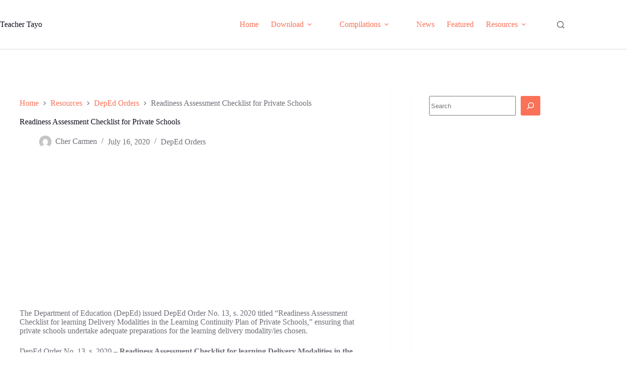

--- FILE ---
content_type: text/html; charset=utf-8
request_url: https://www.google.com/recaptcha/api2/aframe
body_size: 268
content:
<!DOCTYPE HTML><html><head><meta http-equiv="content-type" content="text/html; charset=UTF-8"></head><body><script nonce="Y7Xlz5Ug3-e4GB537o_bqw">/** Anti-fraud and anti-abuse applications only. See google.com/recaptcha */ try{var clients={'sodar':'https://pagead2.googlesyndication.com/pagead/sodar?'};window.addEventListener("message",function(a){try{if(a.source===window.parent){var b=JSON.parse(a.data);var c=clients[b['id']];if(c){var d=document.createElement('img');d.src=c+b['params']+'&rc='+(localStorage.getItem("rc::a")?sessionStorage.getItem("rc::b"):"");window.document.body.appendChild(d);sessionStorage.setItem("rc::e",parseInt(sessionStorage.getItem("rc::e")||0)+1);localStorage.setItem("rc::h",'1769657555381');}}}catch(b){}});window.parent.postMessage("_grecaptcha_ready", "*");}catch(b){}</script></body></html>